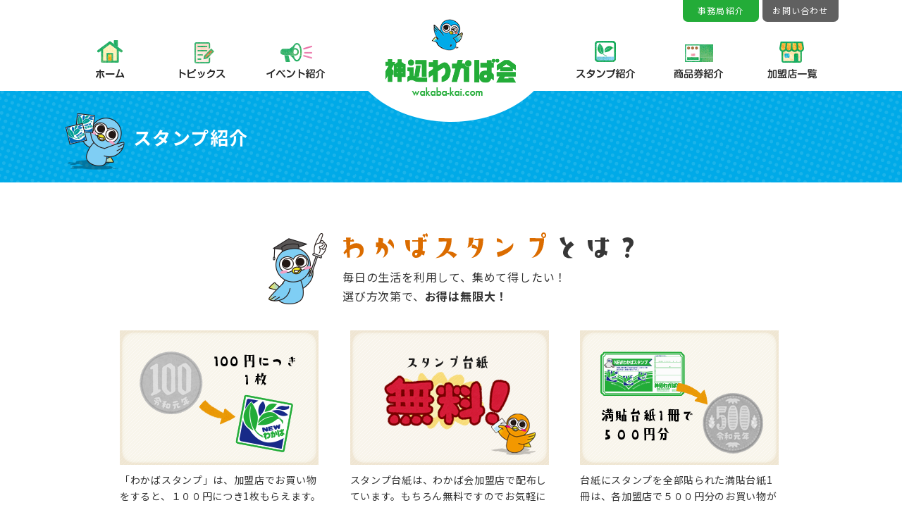

--- FILE ---
content_type: text/html; charset=UTF-8
request_url: https://wakaba-kai.com/stamp/
body_size: 9158
content:

<!DOCTYPE html>
<html lang="ja">
<head>
    <meta charset="UTF-8">
    <title></title>
    <meta name="viewport" content="width=device-width">
    <link rel="stylesheet" type="text/css" href="https://wakaba-kai.com/admin/wp-content/themes/wakabakai_wp/style.css">
    <script>console.log("");</script>

		<!-- All in One SEO 4.9.3 - aioseo.com -->
	<meta name="description" content="スタンプ紹介 選び方次第で、お得は無限大！ 「わかばスタンプ」は、加盟店でお買い物をすると、１００円につき1枚" />
	<meta name="robots" content="max-image-preview:large" />
	<link rel="canonical" href="https://wakaba-kai.com/stamp/" />
	<meta name="generator" content="All in One SEO (AIOSEO) 4.9.3" />

		<!-- Global site tag (gtag.js) - Google Analytics -->
<script async src="https://www.googletagmanager.com/gtag/js?id=UA-190726629-1"></script>
<script>
 window.dataLayer = window.dataLayer || [];
 function gtag(){dataLayer.push(arguments);}
 gtag('js', new Date());

 gtag('config', 'UA-190726629-1');
</script>
		<meta property="og:locale" content="ja_JP" />
		<meta property="og:site_name" content="神辺わかば会 - お得な情報が満載！" />
		<meta property="og:type" content="article" />
		<meta property="og:title" content="スタンプ紹介 - 神辺わかば会" />
		<meta property="og:description" content="スタンプ紹介 選び方次第で、お得は無限大！ 「わかばスタンプ」は、加盟店でお買い物をすると、１００円につき1枚" />
		<meta property="og:url" content="https://wakaba-kai.com/stamp/" />
		<meta property="article:published_time" content="2021-01-18T04:17:41+00:00" />
		<meta property="article:modified_time" content="2021-02-13T02:45:06+00:00" />
		<meta name="twitter:card" content="summary" />
		<meta name="twitter:title" content="スタンプ紹介 - 神辺わかば会" />
		<meta name="twitter:description" content="スタンプ紹介 選び方次第で、お得は無限大！ 「わかばスタンプ」は、加盟店でお買い物をすると、１００円につき1枚" />
		<script type="application/ld+json" class="aioseo-schema">
			{"@context":"https:\/\/schema.org","@graph":[{"@type":"BreadcrumbList","@id":"https:\/\/wakaba-kai.com\/stamp\/#breadcrumblist","itemListElement":[{"@type":"ListItem","@id":"https:\/\/wakaba-kai.com#listItem","position":1,"name":"\u30db\u30fc\u30e0","item":"https:\/\/wakaba-kai.com","nextItem":{"@type":"ListItem","@id":"https:\/\/wakaba-kai.com\/stamp\/#listItem","name":"\u30b9\u30bf\u30f3\u30d7\u7d39\u4ecb"}},{"@type":"ListItem","@id":"https:\/\/wakaba-kai.com\/stamp\/#listItem","position":2,"name":"\u30b9\u30bf\u30f3\u30d7\u7d39\u4ecb","previousItem":{"@type":"ListItem","@id":"https:\/\/wakaba-kai.com#listItem","name":"\u30db\u30fc\u30e0"}}]},{"@type":"Organization","@id":"https:\/\/wakaba-kai.com\/#organization","name":"\u795e\u8fba\u308f\u304b\u3070\u4f1a","description":"\u304a\u5f97\u306a\u60c5\u5831\u304c\u6e80\u8f09\uff01","url":"https:\/\/wakaba-kai.com\/"},{"@type":"WebPage","@id":"https:\/\/wakaba-kai.com\/stamp\/#webpage","url":"https:\/\/wakaba-kai.com\/stamp\/","name":"\u30b9\u30bf\u30f3\u30d7\u7d39\u4ecb - \u795e\u8fba\u308f\u304b\u3070\u4f1a","description":"\u30b9\u30bf\u30f3\u30d7\u7d39\u4ecb \u9078\u3073\u65b9\u6b21\u7b2c\u3067\u3001\u304a\u5f97\u306f\u7121\u9650\u5927\uff01 \u300c\u308f\u304b\u3070\u30b9\u30bf\u30f3\u30d7\u300d\u306f\u3001\u52a0\u76df\u5e97\u3067\u304a\u8cb7\u3044\u7269\u3092\u3059\u308b\u3068\u3001\uff11\uff10\uff10\u5186\u306b\u3064\u304d1\u679a","inLanguage":"ja","isPartOf":{"@id":"https:\/\/wakaba-kai.com\/#website"},"breadcrumb":{"@id":"https:\/\/wakaba-kai.com\/stamp\/#breadcrumblist"},"datePublished":"2021-01-18T13:17:41+09:00","dateModified":"2021-02-13T11:45:06+09:00"},{"@type":"WebSite","@id":"https:\/\/wakaba-kai.com\/#website","url":"https:\/\/wakaba-kai.com\/","name":"\u795e\u8fba\u308f\u304b\u3070\u4f1a","description":"\u304a\u5f97\u306a\u60c5\u5831\u304c\u6e80\u8f09\uff01","inLanguage":"ja","publisher":{"@id":"https:\/\/wakaba-kai.com\/#organization"}}]}
		</script>
		<!-- All in One SEO -->

<link rel="alternate" title="oEmbed (JSON)" type="application/json+oembed" href="https://wakaba-kai.com/wp-json/oembed/1.0/embed?url=https%3A%2F%2Fwakaba-kai.com%2Fstamp%2F" />
<link rel="alternate" title="oEmbed (XML)" type="text/xml+oembed" href="https://wakaba-kai.com/wp-json/oembed/1.0/embed?url=https%3A%2F%2Fwakaba-kai.com%2Fstamp%2F&#038;format=xml" />
<style id='wp-img-auto-sizes-contain-inline-css' type='text/css'>
img:is([sizes=auto i],[sizes^="auto," i]){contain-intrinsic-size:3000px 1500px}
/*# sourceURL=wp-img-auto-sizes-contain-inline-css */
</style>
<style id='wp-block-library-inline-css' type='text/css'>
:root{--wp-block-synced-color:#7a00df;--wp-block-synced-color--rgb:122,0,223;--wp-bound-block-color:var(--wp-block-synced-color);--wp-editor-canvas-background:#ddd;--wp-admin-theme-color:#007cba;--wp-admin-theme-color--rgb:0,124,186;--wp-admin-theme-color-darker-10:#006ba1;--wp-admin-theme-color-darker-10--rgb:0,107,160.5;--wp-admin-theme-color-darker-20:#005a87;--wp-admin-theme-color-darker-20--rgb:0,90,135;--wp-admin-border-width-focus:2px}@media (min-resolution:192dpi){:root{--wp-admin-border-width-focus:1.5px}}.wp-element-button{cursor:pointer}:root .has-very-light-gray-background-color{background-color:#eee}:root .has-very-dark-gray-background-color{background-color:#313131}:root .has-very-light-gray-color{color:#eee}:root .has-very-dark-gray-color{color:#313131}:root .has-vivid-green-cyan-to-vivid-cyan-blue-gradient-background{background:linear-gradient(135deg,#00d084,#0693e3)}:root .has-purple-crush-gradient-background{background:linear-gradient(135deg,#34e2e4,#4721fb 50%,#ab1dfe)}:root .has-hazy-dawn-gradient-background{background:linear-gradient(135deg,#faaca8,#dad0ec)}:root .has-subdued-olive-gradient-background{background:linear-gradient(135deg,#fafae1,#67a671)}:root .has-atomic-cream-gradient-background{background:linear-gradient(135deg,#fdd79a,#004a59)}:root .has-nightshade-gradient-background{background:linear-gradient(135deg,#330968,#31cdcf)}:root .has-midnight-gradient-background{background:linear-gradient(135deg,#020381,#2874fc)}:root{--wp--preset--font-size--normal:16px;--wp--preset--font-size--huge:42px}.has-regular-font-size{font-size:1em}.has-larger-font-size{font-size:2.625em}.has-normal-font-size{font-size:var(--wp--preset--font-size--normal)}.has-huge-font-size{font-size:var(--wp--preset--font-size--huge)}.has-text-align-center{text-align:center}.has-text-align-left{text-align:left}.has-text-align-right{text-align:right}.has-fit-text{white-space:nowrap!important}#end-resizable-editor-section{display:none}.aligncenter{clear:both}.items-justified-left{justify-content:flex-start}.items-justified-center{justify-content:center}.items-justified-right{justify-content:flex-end}.items-justified-space-between{justify-content:space-between}.screen-reader-text{border:0;clip-path:inset(50%);height:1px;margin:-1px;overflow:hidden;padding:0;position:absolute;width:1px;word-wrap:normal!important}.screen-reader-text:focus{background-color:#ddd;clip-path:none;color:#444;display:block;font-size:1em;height:auto;left:5px;line-height:normal;padding:15px 23px 14px;text-decoration:none;top:5px;width:auto;z-index:100000}html :where(.has-border-color){border-style:solid}html :where([style*=border-top-color]){border-top-style:solid}html :where([style*=border-right-color]){border-right-style:solid}html :where([style*=border-bottom-color]){border-bottom-style:solid}html :where([style*=border-left-color]){border-left-style:solid}html :where([style*=border-width]){border-style:solid}html :where([style*=border-top-width]){border-top-style:solid}html :where([style*=border-right-width]){border-right-style:solid}html :where([style*=border-bottom-width]){border-bottom-style:solid}html :where([style*=border-left-width]){border-left-style:solid}html :where(img[class*=wp-image-]){height:auto;max-width:100%}:where(figure){margin:0 0 1em}html :where(.is-position-sticky){--wp-admin--admin-bar--position-offset:var(--wp-admin--admin-bar--height,0px)}@media screen and (max-width:600px){html :where(.is-position-sticky){--wp-admin--admin-bar--position-offset:0px}}

/*# sourceURL=wp-block-library-inline-css */
</style><style id='global-styles-inline-css' type='text/css'>
:root{--wp--preset--aspect-ratio--square: 1;--wp--preset--aspect-ratio--4-3: 4/3;--wp--preset--aspect-ratio--3-4: 3/4;--wp--preset--aspect-ratio--3-2: 3/2;--wp--preset--aspect-ratio--2-3: 2/3;--wp--preset--aspect-ratio--16-9: 16/9;--wp--preset--aspect-ratio--9-16: 9/16;--wp--preset--color--black: #000000;--wp--preset--color--cyan-bluish-gray: #abb8c3;--wp--preset--color--white: #ffffff;--wp--preset--color--pale-pink: #f78da7;--wp--preset--color--vivid-red: #cf2e2e;--wp--preset--color--luminous-vivid-orange: #ff6900;--wp--preset--color--luminous-vivid-amber: #fcb900;--wp--preset--color--light-green-cyan: #7bdcb5;--wp--preset--color--vivid-green-cyan: #00d084;--wp--preset--color--pale-cyan-blue: #8ed1fc;--wp--preset--color--vivid-cyan-blue: #0693e3;--wp--preset--color--vivid-purple: #9b51e0;--wp--preset--gradient--vivid-cyan-blue-to-vivid-purple: linear-gradient(135deg,rgb(6,147,227) 0%,rgb(155,81,224) 100%);--wp--preset--gradient--light-green-cyan-to-vivid-green-cyan: linear-gradient(135deg,rgb(122,220,180) 0%,rgb(0,208,130) 100%);--wp--preset--gradient--luminous-vivid-amber-to-luminous-vivid-orange: linear-gradient(135deg,rgb(252,185,0) 0%,rgb(255,105,0) 100%);--wp--preset--gradient--luminous-vivid-orange-to-vivid-red: linear-gradient(135deg,rgb(255,105,0) 0%,rgb(207,46,46) 100%);--wp--preset--gradient--very-light-gray-to-cyan-bluish-gray: linear-gradient(135deg,rgb(238,238,238) 0%,rgb(169,184,195) 100%);--wp--preset--gradient--cool-to-warm-spectrum: linear-gradient(135deg,rgb(74,234,220) 0%,rgb(151,120,209) 20%,rgb(207,42,186) 40%,rgb(238,44,130) 60%,rgb(251,105,98) 80%,rgb(254,248,76) 100%);--wp--preset--gradient--blush-light-purple: linear-gradient(135deg,rgb(255,206,236) 0%,rgb(152,150,240) 100%);--wp--preset--gradient--blush-bordeaux: linear-gradient(135deg,rgb(254,205,165) 0%,rgb(254,45,45) 50%,rgb(107,0,62) 100%);--wp--preset--gradient--luminous-dusk: linear-gradient(135deg,rgb(255,203,112) 0%,rgb(199,81,192) 50%,rgb(65,88,208) 100%);--wp--preset--gradient--pale-ocean: linear-gradient(135deg,rgb(255,245,203) 0%,rgb(182,227,212) 50%,rgb(51,167,181) 100%);--wp--preset--gradient--electric-grass: linear-gradient(135deg,rgb(202,248,128) 0%,rgb(113,206,126) 100%);--wp--preset--gradient--midnight: linear-gradient(135deg,rgb(2,3,129) 0%,rgb(40,116,252) 100%);--wp--preset--font-size--small: 13px;--wp--preset--font-size--medium: 20px;--wp--preset--font-size--large: 36px;--wp--preset--font-size--x-large: 42px;--wp--preset--spacing--20: 0.44rem;--wp--preset--spacing--30: 0.67rem;--wp--preset--spacing--40: 1rem;--wp--preset--spacing--50: 1.5rem;--wp--preset--spacing--60: 2.25rem;--wp--preset--spacing--70: 3.38rem;--wp--preset--spacing--80: 5.06rem;--wp--preset--shadow--natural: 6px 6px 9px rgba(0, 0, 0, 0.2);--wp--preset--shadow--deep: 12px 12px 50px rgba(0, 0, 0, 0.4);--wp--preset--shadow--sharp: 6px 6px 0px rgba(0, 0, 0, 0.2);--wp--preset--shadow--outlined: 6px 6px 0px -3px rgb(255, 255, 255), 6px 6px rgb(0, 0, 0);--wp--preset--shadow--crisp: 6px 6px 0px rgb(0, 0, 0);}:where(.is-layout-flex){gap: 0.5em;}:where(.is-layout-grid){gap: 0.5em;}body .is-layout-flex{display: flex;}.is-layout-flex{flex-wrap: wrap;align-items: center;}.is-layout-flex > :is(*, div){margin: 0;}body .is-layout-grid{display: grid;}.is-layout-grid > :is(*, div){margin: 0;}:where(.wp-block-columns.is-layout-flex){gap: 2em;}:where(.wp-block-columns.is-layout-grid){gap: 2em;}:where(.wp-block-post-template.is-layout-flex){gap: 1.25em;}:where(.wp-block-post-template.is-layout-grid){gap: 1.25em;}.has-black-color{color: var(--wp--preset--color--black) !important;}.has-cyan-bluish-gray-color{color: var(--wp--preset--color--cyan-bluish-gray) !important;}.has-white-color{color: var(--wp--preset--color--white) !important;}.has-pale-pink-color{color: var(--wp--preset--color--pale-pink) !important;}.has-vivid-red-color{color: var(--wp--preset--color--vivid-red) !important;}.has-luminous-vivid-orange-color{color: var(--wp--preset--color--luminous-vivid-orange) !important;}.has-luminous-vivid-amber-color{color: var(--wp--preset--color--luminous-vivid-amber) !important;}.has-light-green-cyan-color{color: var(--wp--preset--color--light-green-cyan) !important;}.has-vivid-green-cyan-color{color: var(--wp--preset--color--vivid-green-cyan) !important;}.has-pale-cyan-blue-color{color: var(--wp--preset--color--pale-cyan-blue) !important;}.has-vivid-cyan-blue-color{color: var(--wp--preset--color--vivid-cyan-blue) !important;}.has-vivid-purple-color{color: var(--wp--preset--color--vivid-purple) !important;}.has-black-background-color{background-color: var(--wp--preset--color--black) !important;}.has-cyan-bluish-gray-background-color{background-color: var(--wp--preset--color--cyan-bluish-gray) !important;}.has-white-background-color{background-color: var(--wp--preset--color--white) !important;}.has-pale-pink-background-color{background-color: var(--wp--preset--color--pale-pink) !important;}.has-vivid-red-background-color{background-color: var(--wp--preset--color--vivid-red) !important;}.has-luminous-vivid-orange-background-color{background-color: var(--wp--preset--color--luminous-vivid-orange) !important;}.has-luminous-vivid-amber-background-color{background-color: var(--wp--preset--color--luminous-vivid-amber) !important;}.has-light-green-cyan-background-color{background-color: var(--wp--preset--color--light-green-cyan) !important;}.has-vivid-green-cyan-background-color{background-color: var(--wp--preset--color--vivid-green-cyan) !important;}.has-pale-cyan-blue-background-color{background-color: var(--wp--preset--color--pale-cyan-blue) !important;}.has-vivid-cyan-blue-background-color{background-color: var(--wp--preset--color--vivid-cyan-blue) !important;}.has-vivid-purple-background-color{background-color: var(--wp--preset--color--vivid-purple) !important;}.has-black-border-color{border-color: var(--wp--preset--color--black) !important;}.has-cyan-bluish-gray-border-color{border-color: var(--wp--preset--color--cyan-bluish-gray) !important;}.has-white-border-color{border-color: var(--wp--preset--color--white) !important;}.has-pale-pink-border-color{border-color: var(--wp--preset--color--pale-pink) !important;}.has-vivid-red-border-color{border-color: var(--wp--preset--color--vivid-red) !important;}.has-luminous-vivid-orange-border-color{border-color: var(--wp--preset--color--luminous-vivid-orange) !important;}.has-luminous-vivid-amber-border-color{border-color: var(--wp--preset--color--luminous-vivid-amber) !important;}.has-light-green-cyan-border-color{border-color: var(--wp--preset--color--light-green-cyan) !important;}.has-vivid-green-cyan-border-color{border-color: var(--wp--preset--color--vivid-green-cyan) !important;}.has-pale-cyan-blue-border-color{border-color: var(--wp--preset--color--pale-cyan-blue) !important;}.has-vivid-cyan-blue-border-color{border-color: var(--wp--preset--color--vivid-cyan-blue) !important;}.has-vivid-purple-border-color{border-color: var(--wp--preset--color--vivid-purple) !important;}.has-vivid-cyan-blue-to-vivid-purple-gradient-background{background: var(--wp--preset--gradient--vivid-cyan-blue-to-vivid-purple) !important;}.has-light-green-cyan-to-vivid-green-cyan-gradient-background{background: var(--wp--preset--gradient--light-green-cyan-to-vivid-green-cyan) !important;}.has-luminous-vivid-amber-to-luminous-vivid-orange-gradient-background{background: var(--wp--preset--gradient--luminous-vivid-amber-to-luminous-vivid-orange) !important;}.has-luminous-vivid-orange-to-vivid-red-gradient-background{background: var(--wp--preset--gradient--luminous-vivid-orange-to-vivid-red) !important;}.has-very-light-gray-to-cyan-bluish-gray-gradient-background{background: var(--wp--preset--gradient--very-light-gray-to-cyan-bluish-gray) !important;}.has-cool-to-warm-spectrum-gradient-background{background: var(--wp--preset--gradient--cool-to-warm-spectrum) !important;}.has-blush-light-purple-gradient-background{background: var(--wp--preset--gradient--blush-light-purple) !important;}.has-blush-bordeaux-gradient-background{background: var(--wp--preset--gradient--blush-bordeaux) !important;}.has-luminous-dusk-gradient-background{background: var(--wp--preset--gradient--luminous-dusk) !important;}.has-pale-ocean-gradient-background{background: var(--wp--preset--gradient--pale-ocean) !important;}.has-electric-grass-gradient-background{background: var(--wp--preset--gradient--electric-grass) !important;}.has-midnight-gradient-background{background: var(--wp--preset--gradient--midnight) !important;}.has-small-font-size{font-size: var(--wp--preset--font-size--small) !important;}.has-medium-font-size{font-size: var(--wp--preset--font-size--medium) !important;}.has-large-font-size{font-size: var(--wp--preset--font-size--large) !important;}.has-x-large-font-size{font-size: var(--wp--preset--font-size--x-large) !important;}
/*# sourceURL=global-styles-inline-css */
</style>

<style id='classic-theme-styles-inline-css' type='text/css'>
/*! This file is auto-generated */
.wp-block-button__link{color:#fff;background-color:#32373c;border-radius:9999px;box-shadow:none;text-decoration:none;padding:calc(.667em + 2px) calc(1.333em + 2px);font-size:1.125em}.wp-block-file__button{background:#32373c;color:#fff;text-decoration:none}
/*# sourceURL=/wp-includes/css/classic-themes.min.css */
</style>
<script type="text/javascript" src="https://wakaba-kai.com/admin/wp-includes/js/jquery/jquery.min.js?ver=3.7.1" id="jquery-core-js"></script>
<script type="text/javascript" src="https://wakaba-kai.com/admin/wp-includes/js/jquery/jquery-migrate.min.js?ver=3.4.1" id="jquery-migrate-js"></script>
<link rel="https://api.w.org/" href="https://wakaba-kai.com/wp-json/" /><link rel="alternate" title="JSON" type="application/json" href="https://wakaba-kai.com/wp-json/wp/v2/pages/10" /><link rel="EditURI" type="application/rsd+xml" title="RSD" href="https://wakaba-kai.com/admin/xmlrpc.php?rsd" />
<meta name="generator" content="WordPress 6.9" />
<link rel='shortlink' href='https://wakaba-kai.com/?p=10' />
<!-- Favicon Rotator -->
<!-- End Favicon Rotator -->
</head>
<body class="wp-singular page-template-default page page-id-10 wp-theme-wakabakai_wp stamp site-id-1">
	
    
    
    
    <header class="wrap">
        <h1 class="pc_logo"><a href="https://wakaba-kai.com/"><img src="https://wakaba-kai.com/admin/wp-content/themes/wakabakai_wp/common/images/index/head_logo.png" alt="神辺わかば会"></a></h1>
        
        <div class="sp_head flex flex_center">
            <h1 class="sp_logo"><a href="https://wakaba-kai.com/"><img src="https://wakaba-kai.com/admin/wp-content/themes/wakabakai_wp/common/images/index/head_logo_sp.png" alt="神辺わかば会"></a></h1>
            <span id="openModal"><img src="https://wakaba-kai.com/admin/wp-content/themes/wakabakai_wp/common/images/index/head_menu.png" alt=""></span>
        </div>
        
        <div class="head_sub">
            <ul>
                <li><a href="https://wakaba-kai.com/about">事務局紹介</a></li>
                <li class="head_contact"><a href="https://wakaba-kai.com/contact">お問い合わせ</a></li>
            </ul>
        </div>
        
        <nav class="head_menu" id="modalArea">
            <div id="modalBg" class="modalBg"></div>
            <div class="modalWrapper">
                <ul>
                    <li><a href="https://wakaba-kai.com/"><img src="https://wakaba-kai.com/admin/wp-content/themes/wakabakai_wp/common/images/index/head_menu01.png" alt="ホーム"></a></li>
                    <li><a href="https://wakaba-kai.com/topics"><img src="https://wakaba-kai.com/admin/wp-content/themes/wakabakai_wp/common/images/index/head_menu02.png" alt="トピックス"></a></li>
                    <li><a href="https://wakaba-kai.com/event"><img src="https://wakaba-kai.com/admin/wp-content/themes/wakabakai_wp/common/images/index/head_menu03.png" alt="イベント紹介"></a></li>
                    <li><a href="https://wakaba-kai.com/stamp"><img src="https://wakaba-kai.com/admin/wp-content/themes/wakabakai_wp/common/images/index/head_menu04.png" alt="スタンプ紹介"></a></li>
                    <li><a href="https://wakaba-kai.com/gift"><img src="https://wakaba-kai.com/admin/wp-content/themes/wakabakai_wp/common/images/index/head_menu05.png" alt="商品券紹介"></a></li>
                    <li><a href="https://wakaba-kai.com/shop-list"><img src="https://wakaba-kai.com/admin/wp-content/themes/wakabakai_wp/common/images/index/head_menu06.png" alt="加盟店一覧"></a></li>
                </ul>
                
                <ul class="head_sub_sp">
                    <li><a href="https://wakaba-kai.com/about">事務局紹介</a></li>
                    <li class="head_contact"><a href="https://wakaba-kai.com/contact">お問い合わせ</a></li>
                </ul>
            </div>
            <span id="closeModal" class="closeModal"><img src="https://wakaba-kai.com/admin/wp-content/themes/wakabakai_wp/common/images/index/close.png" alt=""></span>
        </nav>
    </header>
    
    
    
	
	
	
	


    <div class="contents_title">
        <div class="flex flex_center wrap">
            <figure><img decoding="async" src="https://wakaba-kai.com/admin/wp-content/themes/wakabakai_wp/common/images/stamp/title.png" alt=""></figure>
            <h2>スタンプ紹介</h2>
        </div>
    </div>
    
    
    
    
    <div class="wrap wrap_m py_70">
        
        
        <div class="image_title">
            <div class="flex">
                <figure><img decoding="async" src="https://wakaba-kai.com/admin/wp-content/themes/wakabakai_wp/common/images/stamp/name_image.png" alt=""></figure>
                <div>
                    <h3><img decoding="async" src="https://wakaba-kai.com/admin/wp-content/themes/wakabakai_wp/common/images/stamp/name_text.png" alt="わかばスタンプとは？"></h3>
                    <p>毎日の生活を利用して、集めて得したい！<br>選び方次第で、<strong>お得は無限大！</strong></p>
                </div>
            </div>
        </div>
        
        
        <div class="what_list">
            <ul class="flex flex_wrap">
                <li>
                    <figure><img decoding="async" src="https://wakaba-kai.com/admin/wp-content/themes/wakabakai_wp/common/images/stamp/01.png" alt="１００円につき1枚"></figure>
                    <p>「わかばスタンプ」は、加盟店でお買い物をすると、１００円につき1枚もらえます。</p>
                </li>
                <li>
                    <figure><img decoding="async" src="https://wakaba-kai.com/admin/wp-content/themes/wakabakai_wp/common/images/stamp/02.png" alt="スタンプ台紙 無料"></figure>
                    <p>スタンプ台紙は、わかば会加盟店で配布しています。もちろん無料ですのでお気軽にお申し出ください。</p>
                </li>
                <li>
                    <figure><img decoding="async" src="https://wakaba-kai.com/admin/wp-content/themes/wakabakai_wp/common/images/stamp/03.png" alt="満貼台紙1冊 ５００円分"></figure>
                    <p>台紙にスタンプを全部貼られた満貼台紙1冊は、各加盟店で５００円分のお買い物ができます。</p>
                </li>
                <li>
                    <figure><img decoding="async" src="https://wakaba-kai.com/admin/wp-content/themes/wakabakai_wp/common/images/stamp/04.png" alt="旅行や観劇などお得なイベント"></figure>
                    <p>常時交換メニューをはじめ、旅行や観劇など、お得なイベントへの参加やチケットと交換ができます。</p>
                </li>
                <li>
                    <figure><img decoding="async" src="https://wakaba-kai.com/admin/wp-content/themes/wakabakai_wp/common/images/stamp/05.png" alt="預金ができる"></figure>
                    <p>地元の加盟金融機関で預金もできます。<br>
                        ・備後信用組合 神辺支店<br>
                        ・しまなみ信用金庫 神辺支店</p>
                </li>
                <li>
                    <figure><img decoding="async" src="https://wakaba-kai.com/admin/wp-content/themes/wakabakai_wp/common/images/stamp/06.png" alt="有効期限なし"></figure>
                    <p>スタンプに有効期限はありません。<br>
                        無駄にならないポイント！<br>
                        それがわかばスタンプです。</p>
                </li>
            </ul>
        </div>
        
        
        
        
        
        
        <div class="stamp_katsuyo">
        
            <h3><img decoding="async" src="https://wakaba-kai.com/admin/wp-content/themes/wakabakai_wp/common/images/stamp/katsuyo_tit.png" alt=""></h3>
        
            <div class="katsuyo_box">
                <div class="flex flex_center">
                    <figure><img decoding="async" src="https://wakaba-kai.com/admin/wp-content/themes/wakabakai_wp/common/images/stamp/katsuyo_01m.png" alt=""></figure>
                    <div>
                        <strong><img decoding="async" src="https://wakaba-kai.com/admin/wp-content/themes/wakabakai_wp/common/images/stamp/katsuyo_01t.png" alt="満貼台紙で５００円分のお買い物"></strong>
                        <p>通常のポイントは、500ポイントで500円分の特典ですが、なんと、わかばスタンプは、<span>400枚で500円分のお買物</span>ができます。もちろん、台紙でのお買物にもスタンプ進呈！</p>
                    </div>
                </div>
            </div>
        
            <div class="katsuyo_box">
                <div class="flex flex_center">
                    <figure><img decoding="async" src="https://wakaba-kai.com/admin/wp-content/themes/wakabakai_wp/common/images/stamp/katsuyo_02m.png" alt=""></figure>
                    <div>
                        <strong><img decoding="async" src="https://wakaba-kai.com/admin/wp-content/themes/wakabakai_wp/common/images/stamp/katsuyo_02t.png" alt="わかば会共通商品券でもお得！"></strong>
                        <p>神辺町を中心に市内120以上のお店で使える「共通商品券」わかば会加盟店でのご利用には、スタンプがもらえます。ダーツゲームで最高１０倍のスタンプが当たる「<span>商品券特別販売</span>」も随時開催しています。</p>
                    </div>
                </div>
            </div>
        
            <div class="katsuyo_box">
                <div class="flex flex_center">
                    <figure><img decoding="async" src="https://wakaba-kai.com/admin/wp-content/themes/wakabakai_wp/common/images/stamp/katsuyo_03m.png" alt=""></figure>
                    <div>
                        <strong><img decoding="async" src="https://wakaba-kai.com/admin/wp-content/themes/wakabakai_wp/common/images/stamp/katsuyo_03t.png" alt="預金もできる！"></strong>
                        <p>満貼台紙は、1冊500円として備後信用組合・しまなみ信用金庫で、あなたの口座に預金もできます。<br>
                            わかばスタンプは、<span>神辺第二の通貨！</span>賢く集めて得しよう！</p>
                    </div>
                </div>
            </div>
        
            <div class="katsuyo_box">
                <div class="flex flex_center">
                    <figure><img decoding="async" src="https://wakaba-kai.com/admin/wp-content/themes/wakabakai_wp/common/images/stamp/katsuyo_04m.png" alt=""></figure>
                    <div>
                        <strong><img decoding="async" src="https://wakaba-kai.com/admin/wp-content/themes/wakabakai_wp/common/images/stamp/katsuyo_04t.png" alt="とってもお得なイベントに参加"></strong>
                        <p>映画や入浴券などの常時交換メニュー、<span>有名アーティストや神辺文化会館・リーデンローズ福山主催催事のチケット交換をはじめ、野球観戦や豪華旅行への参加</span>など、多彩な企画を実施。イベントで使用すれば、通常1冊500円の満貼台紙が、1,000円や1,500円と2倍・3倍の価値になります。これぞ、わかばスタンプの醍醐味です。</p>
                    </div>
                </div>
            </div>
            
        </div>
        
        
            
            
        <div class="stamp_contact">
            <p>このWebサイトをご覧頂き、わかば会加盟店及び、<br class="sp_none">わかば会共通商品券の登録店にご興味のある店主様店長様は、<br class="sp_none">お気軽にわかば会事務局まで、お問い合わせください。</p>
        </div>
        
        
        
        
    </div>




    <footer>
       <!-- <div class="wrap wrap_l tx_right pb_1 pagetop">
            <a href="#"><img src="https://wakaba-kai.com/admin/wp-content/themes/wakabakai_wp/common/images/index/pagetop.png" alt=""></a>
        </div>-->
    
        <div class="foot_image">&nbsp;</div>
        
        <div class="foot_wrap py_60">
            <div class="wrap flex">
                
                <div class="foot_menu">
                    <em><img src="https://wakaba-kai.com/admin/wp-content/themes/wakabakai_wp/common/images/index/foot_menu.gif" alt="menu"></em>
                    <ul class="flex flex_wrap">
                        <li><a href="https://wakaba-kai.com/">・HOME</a></li>
                        <li><a href="https://wakaba-kai.com/topics">・トピックス</a></li>
                        <li><a href="https://wakaba-kai.com/event">・イベント紹介</a></li>
                        <li><a href="https://wakaba-kai.com/stamp">・スタンプ紹介</a></li>
                        <li><a href="https://wakaba-kai.com/gift">・商品券紹介</a></li>
                        <li><a href="https://wakaba-kai.com/shop-list">・加盟店一覧</a></li>
                        <li><a href="https://wakaba-kai.com/about">・事務局紹介</a></li>
                        <li><a href="https://wakaba-kai.com/contact">・お問い合わせ</a></li>
                    </ul>
                </div>
                
                <div class="foot_info">
                    <strong><img src="https://wakaba-kai.com/admin/wp-content/themes/wakabakai_wp/common/images/index/foot_logo.gif" alt="協同組合 神辺わかば会"></strong>
                    <p>〒720-2123　広島県福山市神辺町川北506-1<br>
TEL : 084-963-7878  FAX : 084-963-7877<br>
営業時間 : 9：00～17：00<br>
定休日 : 土曜日・日曜日・祝日</p>
                    <ul class="foot_sns flex">
                        <li><a href="https://twitter.com/wakaba7877" target="_blank"><img src="https://wakaba-kai.com/admin/wp-content/themes/wakabakai_wp/common/images/index/sns_t.png" alt="twitter"></a></li>
                        <li><a href="https://www.facebook.com/wakbakai/" target="_blank"><img src="https://wakaba-kai.com/admin/wp-content/themes/wakabakai_wp/common/images/index/sns_f.png" alt="facebook"></a></li>
                        <li><a href="https://www.instagram.com/wakabakai/" target="_blank"><img src="https://wakaba-kai.com/admin/wp-content/themes/wakabakai_wp/common/images/index/sns_i.png" alt="instagram"></a></li>
                        <li><a href="https://lin.ee/AOixmQd" target="_blank"><img src="https://wakaba-kai.com/admin/wp-content/themes/wakabakai_wp/common/images/index/sns_l.png" alt="LINE"></a></li>
                    </ul>
                    
                </div>
                
            </div>
        </div>
        
        
        <p class="copy">Copyright WAKABAKAI All rights reserved.</p>
        
        
    </footer>









	
	
	<script src="https://wakaba-kai.com/admin/wp-content/themes/wakabakai_wp/common/js/jquery-3.3.1.min.js"></script>
	<script src="https://wakaba-kai.com/admin/wp-content/themes/wakabakai_wp/common/js/common.js"></script>
	











<script type="speculationrules">
{"prefetch":[{"source":"document","where":{"and":[{"href_matches":"/*"},{"not":{"href_matches":["/admin/wp-*.php","/admin/wp-admin/*","/admin/wp-content/uploads/*","/admin/wp-content/*","/admin/wp-content/plugins/*","/admin/wp-content/themes/wakabakai_wp/*","/*\\?(.+)"]}},{"not":{"selector_matches":"a[rel~=\"nofollow\"]"}},{"not":{"selector_matches":".no-prefetch, .no-prefetch a"}}]},"eagerness":"conservative"}]}
</script>
<script type="text/javascript" id="vk-ltc-js-js-extra">
/* <![CDATA[ */
var vkLtc = {"ajaxurl":"https://wakaba-kai.com/admin/wp-admin/admin-ajax.php"};
//# sourceURL=vk-ltc-js-js-extra
/* ]]> */
</script>
<script type="text/javascript" src="https://wakaba-kai.com/admin/wp-content/plugins/vk-link-target-controller/js/script.min.js?ver=1.7.9.0" id="vk-ltc-js-js"></script>
<script type="text/javascript" id="wpfront-scroll-top-js-extra">
/* <![CDATA[ */
var wpfront_scroll_top_data = {"data":{"css":"#wpfront-scroll-top-container{position:fixed;cursor:pointer;z-index:9999;border:none;outline:none;background-color:rgba(0,0,0,0);box-shadow:none;outline-style:none;text-decoration:none;opacity:0;display:none;align-items:center;justify-content:center;margin:0;padding:0}#wpfront-scroll-top-container.show{display:flex;opacity:1}#wpfront-scroll-top-container .sr-only{position:absolute;width:1px;height:1px;padding:0;margin:-1px;overflow:hidden;clip:rect(0,0,0,0);white-space:nowrap;border:0}#wpfront-scroll-top-container .text-holder{padding:3px 10px;-webkit-border-radius:3px;border-radius:3px;-webkit-box-shadow:4px 4px 5px 0px rgba(50,50,50,.5);-moz-box-shadow:4px 4px 5px 0px rgba(50,50,50,.5);box-shadow:4px 4px 5px 0px rgba(50,50,50,.5)}#wpfront-scroll-top-container{right:20px;bottom:20px;}#wpfront-scroll-top-container img{width:auto;height:auto;}#wpfront-scroll-top-container .text-holder{color:#ffffff;background-color:#000000;width:auto;height:auto;;}#wpfront-scroll-top-container .text-holder:hover{background-color:#000000;}#wpfront-scroll-top-container i{color:#000000;}","html":"\u003Cbutton id=\"wpfront-scroll-top-container\" aria-label=\"\" title=\"\" \u003E\u003Cimg src=\"https://wakaba-kai.com/admin/wp-content/plugins/wpfront-scroll-top/includes/assets/icons/38.png\" alt=\"\" title=\"\"\u003E\u003C/button\u003E","data":{"hide_iframe":false,"button_fade_duration":200,"auto_hide":false,"auto_hide_after":2,"scroll_offset":100,"button_opacity":0.8000000000000000444089209850062616169452667236328125,"button_action":"top","button_action_element_selector":"","button_action_container_selector":"html, body","button_action_element_offset":0,"scroll_duration":400}}};
//# sourceURL=wpfront-scroll-top-js-extra
/* ]]> */
</script>
<script type="text/javascript" src="https://wakaba-kai.com/admin/wp-content/plugins/wpfront-scroll-top/includes/assets/wpfront-scroll-top.min.js?ver=3.0.1.09211" id="wpfront-scroll-top-js" defer="defer" data-wp-strategy="defer"></script>
</body>
</html>

--- FILE ---
content_type: text/css
request_url: https://wakaba-kai.com/admin/wp-content/themes/wakabakai_wp/common/css/reset.css
body_size: 1704
content:
@charset "utf-8";
@import url(https://fonts.googleapis.com/css?family=Noto+Sans+JP:400,500,700,900);


body,select,textarea,input {font-family:'Noto Sans JP', "Hiragino Kaku Gothic ProN", "Hiragino Kaku Gothic Pro", メイリオ, Meiryo, sans-serif;  font-size:14px; font-weight:400; line-height:1.7em; letter-spacing:0.1em; color:#333;}

*{padding:0; margin:0; outline:0;}
.min,
.min *{font-family:YuMincho,'Yu Mincho',serif; letter-spacing:0.05em;}

body {overflow-x:hidden;}
h1,h2,h3,h4,h5,h6,p,ul,li,em {font-weight:400; font-style:normal; word-wrap:break-word; word-break:break-all;}
ul,li {list-style-type:none; margin:0;}
table {width: 100%; border-collapse: collapse;}
th,td {border-collapse: collapse; font-weight: normal; text-align: left; vertical-align: top;}

@media (max-width:767px) {
    body,select,textarea,input,div,p {font-size:13px;}
}



/*HTML5対応*/
img {border:none; vertical-align:bottom; max-width: 100%; height: auto;}
section, article, nav, aside, details, figcaption, figure, footer, header, hgroup, menu, main {display:block;}

/*SVG IE対策*/
img[src$=".svg"] {width:100%;}

/*ディスプレイ設定*/
.tab_none,
.sp_none {display: inline;}
.sp_block {display: none;}
@media (max-width:768px) {
	.tab_none {display: none;}
}
@media (max-width:767px) {
	.sp_none {display: none;}
	.sp_block {display: block;}
}


/*リンク対策*/
a {text-decoration:none;}
@media screen and (min-width: 768px) {
	a[href^="tel:"] {pointer-events: none; text-decoration:none; color: #333;}
}
a img:hover {opacity: 0.8;}

/*ボックスサイジング設定*/
*, *:before, *:after {
	-webkit-box-sizing:border-box;
	-moz-box-sizing:border-box;
	-o-box-sizing:border-box;
	-ms-box-sizing:border-box;
	box-sizing:border-box;
}

/*flexレイアウト*/
.flex {
	display: -webkit-flex;
	display: flex;
}

.flex_center {
    -webkit-align-items: center;
    align-items: center;
}
.flex_wrap {
	-webkit-flex-wrap: wrap;
	flex-wrap: wrap;
}
.ib {display: inline-block;}

@media screen and (max-width: 767px) {
	.sp_order1 {order: 1;}
	.sp_order2 {order: 2;}
	.sp_orde31 {order: 3;}
    
    .flex {
        -webkit-flex-wrap: wrap;
        flex-wrap: wrap;
    }
}

/*余白指定*/
.pt_0 {padding-top: 0em !important;}
.pt_1 {padding-top: 1em !important;}
.pt_2 {padding-top: 2em !important;}
.pt_3 {padding-top: 3em !important;}
.pt_4 {padding-top: 4em !important;}
.pl_0 {padding-left: 0em !important;}
.pl_1 {padding-left: 1em !important;}
.pl_2 {padding-left: 2em !important;}
.pl_3 {padding-left: 3em !important;}
.pl_4 {padding-left: 4em !important;}
.pr_0 {padding-right: 0em !important;}
.pr_1 {padding-right: 1em !important;}
.pr_2 {padding-right: 2em !important;}
.pr_3 {padding-right: 3em !important;}
.pr_4 {padding-right: 4em !important;}
.pb_0 {padding-bottom: 0em !important;}
.pb_1 {padding-bottom: 1em !important;}
.pb_2 {padding-bottom: 2em !important;}
.pb_3 {padding-bottom: 3em !important;}
.pb_4 {padding-bottom: 4em !important;}

/*余白指定*/
.mt_0 {margin-top: 0em !important;}
.mt_1 {margin-top: 1em !important;}
.mt_2 {margin-top: 2em !important;}
.mt_3 {margin-top: 3em !important;}
.mt_4 {margin-top: 4em !important;}
.ml_0 {margin-left: 0em !important;}
.ml_1 {margin-left: 1em !important;}
.ml_2 {margin-left: 2em !important;}
.ml_3 {margin-left: 3em !important;}
.ml_4 {margin-left: 4em !important;}
.mr_0 {margin-right: 0em !important;}
.mr_1 {margin-right: 1em !important;}
.mr_2 {margin-right: 2em !important;}
.mr_3 {margin-right: 3em !important;}
.mr_4 {margin-right: 4em !important;}
.mb_0 {margin-bottom: 0em !important;}
.mb_05 {margin-bottom: 0.5em !important;}
.mb_1 {margin-bottom: 1em !important;}
.mb_2 {margin-bottom: 2em !important;}
.mb_3 {margin-bottom: 3em !important;}
.mb_4 {margin-bottom: 4em !important;}



/** 基本指定：余白指定 **/
.py_50 {padding: 50px 0;}
.py_60 {padding: 60px 0;}
.py_70 {padding: 70px 0;}
.py_80 {padding: 80px 0;}
.py_90 {padding: 90px 0;}
.pt_20 {padding-top:20px;}
.pt_30 {padding-top:30px;}
.pt_50 {padding-top: 50px;}
.pt_60 {padding-top: 60px;}
.pt_70 {padding-top: 70px;}
.pt_80 {padding-top: 80px;}
.pt_90 {padding-top: 90px;}
.pb_30 {padding-bottom: 30px;}
.pb_40 {padding-bottom: 40px;}
.pb_50 {padding-bottom: 50px;}
.pb_60 {padding-bottom: 60px;}
.pb_70 {padding-bottom: 70px;}
.pb_80 {padding-bottom: 80px;}
.pb_90 {padding-bottom: 90px;}

@media (max-width:767px) {
    .py_50 {padding:25px 0;}
    .py_60 {padding:30px 0;}
    .py_70 {padding:35px 0;}
    .py_80 {padding:40px 0;}
    .py_90 {padding:45px 0;}
    .pt_50 {padding-top: 25px;}
    .pt_60 {padding-top: 30px;}
    .pt_70 {padding-top: 35px;}
    .pt_80 {padding-top: 40px;}
    .pt_90 {padding-top: 45px;}
    .pb_30 {padding-bottom: 15px;}
    .pb_40 {padding-bottom: 20px;}
    .pb_50 {padding-bottom: 25px;}
    .pb_60 {padding-bottom: 30px;}
    .pb_70 {padding-bottom: 35px;}
    .pb_80 {padding-bottom: 40px;}
    .pb_90 {padding-bottom: 45px;}
}

.w100 {width: 100% !important;}


.tx_left {text-align: left !important;}
.tx_center {text-align: center !important;}
.tx_right {text-align: right !important;}

@media screen and (max-width: 767px) {
	.sp_tx_left {text-align: left !important;}
	.sp_tx_center {text-align: center !important;}
	.sp_tx_right {text-align: right !important;}
}









